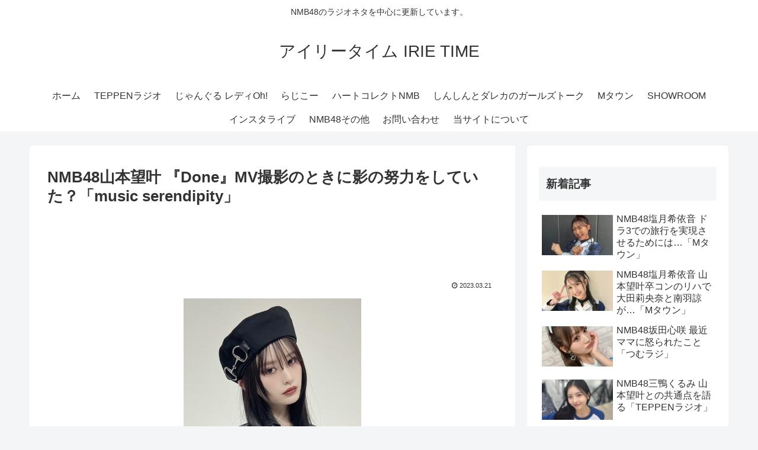

--- FILE ---
content_type: text/html; charset=utf-8
request_url: https://www.google.com/recaptcha/api2/aframe
body_size: 268
content:
<!DOCTYPE HTML><html><head><meta http-equiv="content-type" content="text/html; charset=UTF-8"></head><body><script nonce="94KwEFEiNSG5qjc8vrxnwg">/** Anti-fraud and anti-abuse applications only. See google.com/recaptcha */ try{var clients={'sodar':'https://pagead2.googlesyndication.com/pagead/sodar?'};window.addEventListener("message",function(a){try{if(a.source===window.parent){var b=JSON.parse(a.data);var c=clients[b['id']];if(c){var d=document.createElement('img');d.src=c+b['params']+'&rc='+(localStorage.getItem("rc::a")?sessionStorage.getItem("rc::b"):"");window.document.body.appendChild(d);sessionStorage.setItem("rc::e",parseInt(sessionStorage.getItem("rc::e")||0)+1);localStorage.setItem("rc::h",'1762913218509');}}}catch(b){}});window.parent.postMessage("_grecaptcha_ready", "*");}catch(b){}</script></body></html>